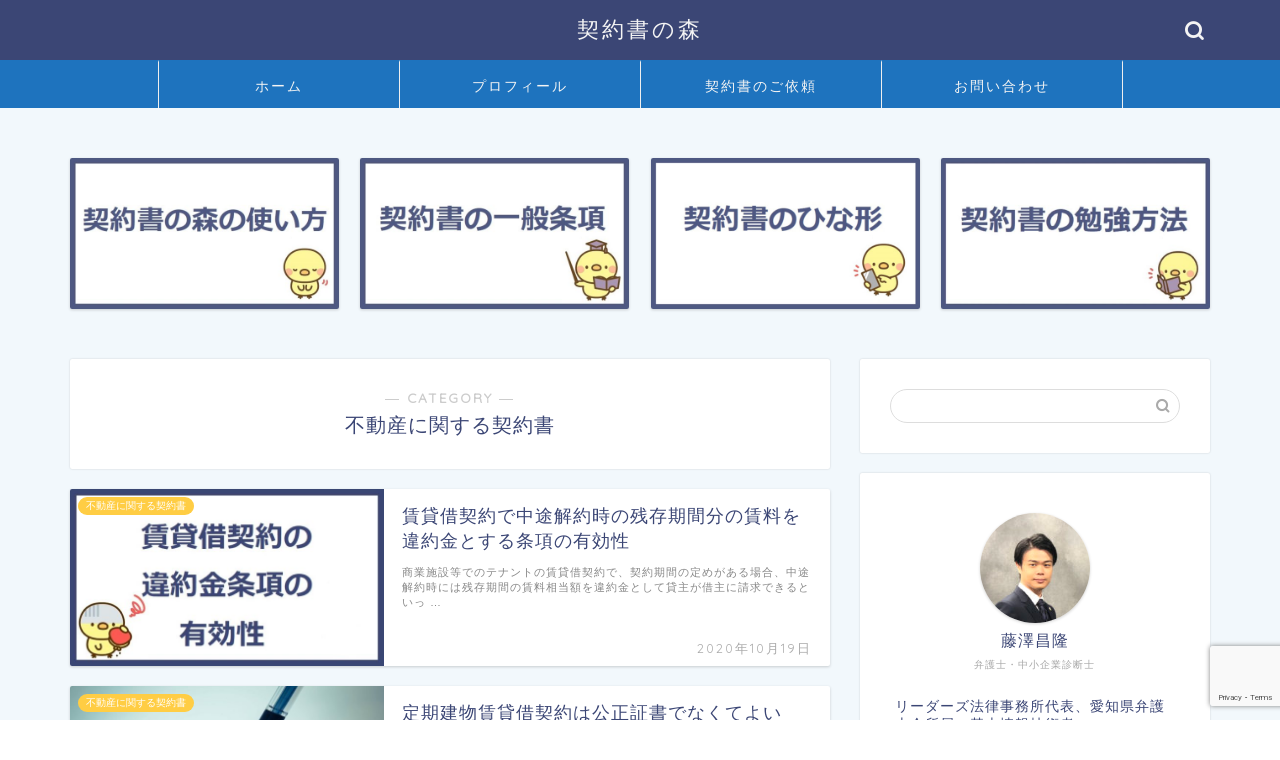

--- FILE ---
content_type: text/html; charset=utf-8
request_url: https://www.google.com/recaptcha/api2/anchor?ar=1&k=6LcDC40aAAAAAGm2T_EYauS5av-hhgruPSxslnKu&co=aHR0cHM6Ly9rZWl5YWt1c3lvcmV2aWV3LmNvbTo0NDM.&hl=en&v=PoyoqOPhxBO7pBk68S4YbpHZ&size=invisible&anchor-ms=20000&execute-ms=30000&cb=5nm5c7rd5epi
body_size: 48759
content:
<!DOCTYPE HTML><html dir="ltr" lang="en"><head><meta http-equiv="Content-Type" content="text/html; charset=UTF-8">
<meta http-equiv="X-UA-Compatible" content="IE=edge">
<title>reCAPTCHA</title>
<style type="text/css">
/* cyrillic-ext */
@font-face {
  font-family: 'Roboto';
  font-style: normal;
  font-weight: 400;
  font-stretch: 100%;
  src: url(//fonts.gstatic.com/s/roboto/v48/KFO7CnqEu92Fr1ME7kSn66aGLdTylUAMa3GUBHMdazTgWw.woff2) format('woff2');
  unicode-range: U+0460-052F, U+1C80-1C8A, U+20B4, U+2DE0-2DFF, U+A640-A69F, U+FE2E-FE2F;
}
/* cyrillic */
@font-face {
  font-family: 'Roboto';
  font-style: normal;
  font-weight: 400;
  font-stretch: 100%;
  src: url(//fonts.gstatic.com/s/roboto/v48/KFO7CnqEu92Fr1ME7kSn66aGLdTylUAMa3iUBHMdazTgWw.woff2) format('woff2');
  unicode-range: U+0301, U+0400-045F, U+0490-0491, U+04B0-04B1, U+2116;
}
/* greek-ext */
@font-face {
  font-family: 'Roboto';
  font-style: normal;
  font-weight: 400;
  font-stretch: 100%;
  src: url(//fonts.gstatic.com/s/roboto/v48/KFO7CnqEu92Fr1ME7kSn66aGLdTylUAMa3CUBHMdazTgWw.woff2) format('woff2');
  unicode-range: U+1F00-1FFF;
}
/* greek */
@font-face {
  font-family: 'Roboto';
  font-style: normal;
  font-weight: 400;
  font-stretch: 100%;
  src: url(//fonts.gstatic.com/s/roboto/v48/KFO7CnqEu92Fr1ME7kSn66aGLdTylUAMa3-UBHMdazTgWw.woff2) format('woff2');
  unicode-range: U+0370-0377, U+037A-037F, U+0384-038A, U+038C, U+038E-03A1, U+03A3-03FF;
}
/* math */
@font-face {
  font-family: 'Roboto';
  font-style: normal;
  font-weight: 400;
  font-stretch: 100%;
  src: url(//fonts.gstatic.com/s/roboto/v48/KFO7CnqEu92Fr1ME7kSn66aGLdTylUAMawCUBHMdazTgWw.woff2) format('woff2');
  unicode-range: U+0302-0303, U+0305, U+0307-0308, U+0310, U+0312, U+0315, U+031A, U+0326-0327, U+032C, U+032F-0330, U+0332-0333, U+0338, U+033A, U+0346, U+034D, U+0391-03A1, U+03A3-03A9, U+03B1-03C9, U+03D1, U+03D5-03D6, U+03F0-03F1, U+03F4-03F5, U+2016-2017, U+2034-2038, U+203C, U+2040, U+2043, U+2047, U+2050, U+2057, U+205F, U+2070-2071, U+2074-208E, U+2090-209C, U+20D0-20DC, U+20E1, U+20E5-20EF, U+2100-2112, U+2114-2115, U+2117-2121, U+2123-214F, U+2190, U+2192, U+2194-21AE, U+21B0-21E5, U+21F1-21F2, U+21F4-2211, U+2213-2214, U+2216-22FF, U+2308-230B, U+2310, U+2319, U+231C-2321, U+2336-237A, U+237C, U+2395, U+239B-23B7, U+23D0, U+23DC-23E1, U+2474-2475, U+25AF, U+25B3, U+25B7, U+25BD, U+25C1, U+25CA, U+25CC, U+25FB, U+266D-266F, U+27C0-27FF, U+2900-2AFF, U+2B0E-2B11, U+2B30-2B4C, U+2BFE, U+3030, U+FF5B, U+FF5D, U+1D400-1D7FF, U+1EE00-1EEFF;
}
/* symbols */
@font-face {
  font-family: 'Roboto';
  font-style: normal;
  font-weight: 400;
  font-stretch: 100%;
  src: url(//fonts.gstatic.com/s/roboto/v48/KFO7CnqEu92Fr1ME7kSn66aGLdTylUAMaxKUBHMdazTgWw.woff2) format('woff2');
  unicode-range: U+0001-000C, U+000E-001F, U+007F-009F, U+20DD-20E0, U+20E2-20E4, U+2150-218F, U+2190, U+2192, U+2194-2199, U+21AF, U+21E6-21F0, U+21F3, U+2218-2219, U+2299, U+22C4-22C6, U+2300-243F, U+2440-244A, U+2460-24FF, U+25A0-27BF, U+2800-28FF, U+2921-2922, U+2981, U+29BF, U+29EB, U+2B00-2BFF, U+4DC0-4DFF, U+FFF9-FFFB, U+10140-1018E, U+10190-1019C, U+101A0, U+101D0-101FD, U+102E0-102FB, U+10E60-10E7E, U+1D2C0-1D2D3, U+1D2E0-1D37F, U+1F000-1F0FF, U+1F100-1F1AD, U+1F1E6-1F1FF, U+1F30D-1F30F, U+1F315, U+1F31C, U+1F31E, U+1F320-1F32C, U+1F336, U+1F378, U+1F37D, U+1F382, U+1F393-1F39F, U+1F3A7-1F3A8, U+1F3AC-1F3AF, U+1F3C2, U+1F3C4-1F3C6, U+1F3CA-1F3CE, U+1F3D4-1F3E0, U+1F3ED, U+1F3F1-1F3F3, U+1F3F5-1F3F7, U+1F408, U+1F415, U+1F41F, U+1F426, U+1F43F, U+1F441-1F442, U+1F444, U+1F446-1F449, U+1F44C-1F44E, U+1F453, U+1F46A, U+1F47D, U+1F4A3, U+1F4B0, U+1F4B3, U+1F4B9, U+1F4BB, U+1F4BF, U+1F4C8-1F4CB, U+1F4D6, U+1F4DA, U+1F4DF, U+1F4E3-1F4E6, U+1F4EA-1F4ED, U+1F4F7, U+1F4F9-1F4FB, U+1F4FD-1F4FE, U+1F503, U+1F507-1F50B, U+1F50D, U+1F512-1F513, U+1F53E-1F54A, U+1F54F-1F5FA, U+1F610, U+1F650-1F67F, U+1F687, U+1F68D, U+1F691, U+1F694, U+1F698, U+1F6AD, U+1F6B2, U+1F6B9-1F6BA, U+1F6BC, U+1F6C6-1F6CF, U+1F6D3-1F6D7, U+1F6E0-1F6EA, U+1F6F0-1F6F3, U+1F6F7-1F6FC, U+1F700-1F7FF, U+1F800-1F80B, U+1F810-1F847, U+1F850-1F859, U+1F860-1F887, U+1F890-1F8AD, U+1F8B0-1F8BB, U+1F8C0-1F8C1, U+1F900-1F90B, U+1F93B, U+1F946, U+1F984, U+1F996, U+1F9E9, U+1FA00-1FA6F, U+1FA70-1FA7C, U+1FA80-1FA89, U+1FA8F-1FAC6, U+1FACE-1FADC, U+1FADF-1FAE9, U+1FAF0-1FAF8, U+1FB00-1FBFF;
}
/* vietnamese */
@font-face {
  font-family: 'Roboto';
  font-style: normal;
  font-weight: 400;
  font-stretch: 100%;
  src: url(//fonts.gstatic.com/s/roboto/v48/KFO7CnqEu92Fr1ME7kSn66aGLdTylUAMa3OUBHMdazTgWw.woff2) format('woff2');
  unicode-range: U+0102-0103, U+0110-0111, U+0128-0129, U+0168-0169, U+01A0-01A1, U+01AF-01B0, U+0300-0301, U+0303-0304, U+0308-0309, U+0323, U+0329, U+1EA0-1EF9, U+20AB;
}
/* latin-ext */
@font-face {
  font-family: 'Roboto';
  font-style: normal;
  font-weight: 400;
  font-stretch: 100%;
  src: url(//fonts.gstatic.com/s/roboto/v48/KFO7CnqEu92Fr1ME7kSn66aGLdTylUAMa3KUBHMdazTgWw.woff2) format('woff2');
  unicode-range: U+0100-02BA, U+02BD-02C5, U+02C7-02CC, U+02CE-02D7, U+02DD-02FF, U+0304, U+0308, U+0329, U+1D00-1DBF, U+1E00-1E9F, U+1EF2-1EFF, U+2020, U+20A0-20AB, U+20AD-20C0, U+2113, U+2C60-2C7F, U+A720-A7FF;
}
/* latin */
@font-face {
  font-family: 'Roboto';
  font-style: normal;
  font-weight: 400;
  font-stretch: 100%;
  src: url(//fonts.gstatic.com/s/roboto/v48/KFO7CnqEu92Fr1ME7kSn66aGLdTylUAMa3yUBHMdazQ.woff2) format('woff2');
  unicode-range: U+0000-00FF, U+0131, U+0152-0153, U+02BB-02BC, U+02C6, U+02DA, U+02DC, U+0304, U+0308, U+0329, U+2000-206F, U+20AC, U+2122, U+2191, U+2193, U+2212, U+2215, U+FEFF, U+FFFD;
}
/* cyrillic-ext */
@font-face {
  font-family: 'Roboto';
  font-style: normal;
  font-weight: 500;
  font-stretch: 100%;
  src: url(//fonts.gstatic.com/s/roboto/v48/KFO7CnqEu92Fr1ME7kSn66aGLdTylUAMa3GUBHMdazTgWw.woff2) format('woff2');
  unicode-range: U+0460-052F, U+1C80-1C8A, U+20B4, U+2DE0-2DFF, U+A640-A69F, U+FE2E-FE2F;
}
/* cyrillic */
@font-face {
  font-family: 'Roboto';
  font-style: normal;
  font-weight: 500;
  font-stretch: 100%;
  src: url(//fonts.gstatic.com/s/roboto/v48/KFO7CnqEu92Fr1ME7kSn66aGLdTylUAMa3iUBHMdazTgWw.woff2) format('woff2');
  unicode-range: U+0301, U+0400-045F, U+0490-0491, U+04B0-04B1, U+2116;
}
/* greek-ext */
@font-face {
  font-family: 'Roboto';
  font-style: normal;
  font-weight: 500;
  font-stretch: 100%;
  src: url(//fonts.gstatic.com/s/roboto/v48/KFO7CnqEu92Fr1ME7kSn66aGLdTylUAMa3CUBHMdazTgWw.woff2) format('woff2');
  unicode-range: U+1F00-1FFF;
}
/* greek */
@font-face {
  font-family: 'Roboto';
  font-style: normal;
  font-weight: 500;
  font-stretch: 100%;
  src: url(//fonts.gstatic.com/s/roboto/v48/KFO7CnqEu92Fr1ME7kSn66aGLdTylUAMa3-UBHMdazTgWw.woff2) format('woff2');
  unicode-range: U+0370-0377, U+037A-037F, U+0384-038A, U+038C, U+038E-03A1, U+03A3-03FF;
}
/* math */
@font-face {
  font-family: 'Roboto';
  font-style: normal;
  font-weight: 500;
  font-stretch: 100%;
  src: url(//fonts.gstatic.com/s/roboto/v48/KFO7CnqEu92Fr1ME7kSn66aGLdTylUAMawCUBHMdazTgWw.woff2) format('woff2');
  unicode-range: U+0302-0303, U+0305, U+0307-0308, U+0310, U+0312, U+0315, U+031A, U+0326-0327, U+032C, U+032F-0330, U+0332-0333, U+0338, U+033A, U+0346, U+034D, U+0391-03A1, U+03A3-03A9, U+03B1-03C9, U+03D1, U+03D5-03D6, U+03F0-03F1, U+03F4-03F5, U+2016-2017, U+2034-2038, U+203C, U+2040, U+2043, U+2047, U+2050, U+2057, U+205F, U+2070-2071, U+2074-208E, U+2090-209C, U+20D0-20DC, U+20E1, U+20E5-20EF, U+2100-2112, U+2114-2115, U+2117-2121, U+2123-214F, U+2190, U+2192, U+2194-21AE, U+21B0-21E5, U+21F1-21F2, U+21F4-2211, U+2213-2214, U+2216-22FF, U+2308-230B, U+2310, U+2319, U+231C-2321, U+2336-237A, U+237C, U+2395, U+239B-23B7, U+23D0, U+23DC-23E1, U+2474-2475, U+25AF, U+25B3, U+25B7, U+25BD, U+25C1, U+25CA, U+25CC, U+25FB, U+266D-266F, U+27C0-27FF, U+2900-2AFF, U+2B0E-2B11, U+2B30-2B4C, U+2BFE, U+3030, U+FF5B, U+FF5D, U+1D400-1D7FF, U+1EE00-1EEFF;
}
/* symbols */
@font-face {
  font-family: 'Roboto';
  font-style: normal;
  font-weight: 500;
  font-stretch: 100%;
  src: url(//fonts.gstatic.com/s/roboto/v48/KFO7CnqEu92Fr1ME7kSn66aGLdTylUAMaxKUBHMdazTgWw.woff2) format('woff2');
  unicode-range: U+0001-000C, U+000E-001F, U+007F-009F, U+20DD-20E0, U+20E2-20E4, U+2150-218F, U+2190, U+2192, U+2194-2199, U+21AF, U+21E6-21F0, U+21F3, U+2218-2219, U+2299, U+22C4-22C6, U+2300-243F, U+2440-244A, U+2460-24FF, U+25A0-27BF, U+2800-28FF, U+2921-2922, U+2981, U+29BF, U+29EB, U+2B00-2BFF, U+4DC0-4DFF, U+FFF9-FFFB, U+10140-1018E, U+10190-1019C, U+101A0, U+101D0-101FD, U+102E0-102FB, U+10E60-10E7E, U+1D2C0-1D2D3, U+1D2E0-1D37F, U+1F000-1F0FF, U+1F100-1F1AD, U+1F1E6-1F1FF, U+1F30D-1F30F, U+1F315, U+1F31C, U+1F31E, U+1F320-1F32C, U+1F336, U+1F378, U+1F37D, U+1F382, U+1F393-1F39F, U+1F3A7-1F3A8, U+1F3AC-1F3AF, U+1F3C2, U+1F3C4-1F3C6, U+1F3CA-1F3CE, U+1F3D4-1F3E0, U+1F3ED, U+1F3F1-1F3F3, U+1F3F5-1F3F7, U+1F408, U+1F415, U+1F41F, U+1F426, U+1F43F, U+1F441-1F442, U+1F444, U+1F446-1F449, U+1F44C-1F44E, U+1F453, U+1F46A, U+1F47D, U+1F4A3, U+1F4B0, U+1F4B3, U+1F4B9, U+1F4BB, U+1F4BF, U+1F4C8-1F4CB, U+1F4D6, U+1F4DA, U+1F4DF, U+1F4E3-1F4E6, U+1F4EA-1F4ED, U+1F4F7, U+1F4F9-1F4FB, U+1F4FD-1F4FE, U+1F503, U+1F507-1F50B, U+1F50D, U+1F512-1F513, U+1F53E-1F54A, U+1F54F-1F5FA, U+1F610, U+1F650-1F67F, U+1F687, U+1F68D, U+1F691, U+1F694, U+1F698, U+1F6AD, U+1F6B2, U+1F6B9-1F6BA, U+1F6BC, U+1F6C6-1F6CF, U+1F6D3-1F6D7, U+1F6E0-1F6EA, U+1F6F0-1F6F3, U+1F6F7-1F6FC, U+1F700-1F7FF, U+1F800-1F80B, U+1F810-1F847, U+1F850-1F859, U+1F860-1F887, U+1F890-1F8AD, U+1F8B0-1F8BB, U+1F8C0-1F8C1, U+1F900-1F90B, U+1F93B, U+1F946, U+1F984, U+1F996, U+1F9E9, U+1FA00-1FA6F, U+1FA70-1FA7C, U+1FA80-1FA89, U+1FA8F-1FAC6, U+1FACE-1FADC, U+1FADF-1FAE9, U+1FAF0-1FAF8, U+1FB00-1FBFF;
}
/* vietnamese */
@font-face {
  font-family: 'Roboto';
  font-style: normal;
  font-weight: 500;
  font-stretch: 100%;
  src: url(//fonts.gstatic.com/s/roboto/v48/KFO7CnqEu92Fr1ME7kSn66aGLdTylUAMa3OUBHMdazTgWw.woff2) format('woff2');
  unicode-range: U+0102-0103, U+0110-0111, U+0128-0129, U+0168-0169, U+01A0-01A1, U+01AF-01B0, U+0300-0301, U+0303-0304, U+0308-0309, U+0323, U+0329, U+1EA0-1EF9, U+20AB;
}
/* latin-ext */
@font-face {
  font-family: 'Roboto';
  font-style: normal;
  font-weight: 500;
  font-stretch: 100%;
  src: url(//fonts.gstatic.com/s/roboto/v48/KFO7CnqEu92Fr1ME7kSn66aGLdTylUAMa3KUBHMdazTgWw.woff2) format('woff2');
  unicode-range: U+0100-02BA, U+02BD-02C5, U+02C7-02CC, U+02CE-02D7, U+02DD-02FF, U+0304, U+0308, U+0329, U+1D00-1DBF, U+1E00-1E9F, U+1EF2-1EFF, U+2020, U+20A0-20AB, U+20AD-20C0, U+2113, U+2C60-2C7F, U+A720-A7FF;
}
/* latin */
@font-face {
  font-family: 'Roboto';
  font-style: normal;
  font-weight: 500;
  font-stretch: 100%;
  src: url(//fonts.gstatic.com/s/roboto/v48/KFO7CnqEu92Fr1ME7kSn66aGLdTylUAMa3yUBHMdazQ.woff2) format('woff2');
  unicode-range: U+0000-00FF, U+0131, U+0152-0153, U+02BB-02BC, U+02C6, U+02DA, U+02DC, U+0304, U+0308, U+0329, U+2000-206F, U+20AC, U+2122, U+2191, U+2193, U+2212, U+2215, U+FEFF, U+FFFD;
}
/* cyrillic-ext */
@font-face {
  font-family: 'Roboto';
  font-style: normal;
  font-weight: 900;
  font-stretch: 100%;
  src: url(//fonts.gstatic.com/s/roboto/v48/KFO7CnqEu92Fr1ME7kSn66aGLdTylUAMa3GUBHMdazTgWw.woff2) format('woff2');
  unicode-range: U+0460-052F, U+1C80-1C8A, U+20B4, U+2DE0-2DFF, U+A640-A69F, U+FE2E-FE2F;
}
/* cyrillic */
@font-face {
  font-family: 'Roboto';
  font-style: normal;
  font-weight: 900;
  font-stretch: 100%;
  src: url(//fonts.gstatic.com/s/roboto/v48/KFO7CnqEu92Fr1ME7kSn66aGLdTylUAMa3iUBHMdazTgWw.woff2) format('woff2');
  unicode-range: U+0301, U+0400-045F, U+0490-0491, U+04B0-04B1, U+2116;
}
/* greek-ext */
@font-face {
  font-family: 'Roboto';
  font-style: normal;
  font-weight: 900;
  font-stretch: 100%;
  src: url(//fonts.gstatic.com/s/roboto/v48/KFO7CnqEu92Fr1ME7kSn66aGLdTylUAMa3CUBHMdazTgWw.woff2) format('woff2');
  unicode-range: U+1F00-1FFF;
}
/* greek */
@font-face {
  font-family: 'Roboto';
  font-style: normal;
  font-weight: 900;
  font-stretch: 100%;
  src: url(//fonts.gstatic.com/s/roboto/v48/KFO7CnqEu92Fr1ME7kSn66aGLdTylUAMa3-UBHMdazTgWw.woff2) format('woff2');
  unicode-range: U+0370-0377, U+037A-037F, U+0384-038A, U+038C, U+038E-03A1, U+03A3-03FF;
}
/* math */
@font-face {
  font-family: 'Roboto';
  font-style: normal;
  font-weight: 900;
  font-stretch: 100%;
  src: url(//fonts.gstatic.com/s/roboto/v48/KFO7CnqEu92Fr1ME7kSn66aGLdTylUAMawCUBHMdazTgWw.woff2) format('woff2');
  unicode-range: U+0302-0303, U+0305, U+0307-0308, U+0310, U+0312, U+0315, U+031A, U+0326-0327, U+032C, U+032F-0330, U+0332-0333, U+0338, U+033A, U+0346, U+034D, U+0391-03A1, U+03A3-03A9, U+03B1-03C9, U+03D1, U+03D5-03D6, U+03F0-03F1, U+03F4-03F5, U+2016-2017, U+2034-2038, U+203C, U+2040, U+2043, U+2047, U+2050, U+2057, U+205F, U+2070-2071, U+2074-208E, U+2090-209C, U+20D0-20DC, U+20E1, U+20E5-20EF, U+2100-2112, U+2114-2115, U+2117-2121, U+2123-214F, U+2190, U+2192, U+2194-21AE, U+21B0-21E5, U+21F1-21F2, U+21F4-2211, U+2213-2214, U+2216-22FF, U+2308-230B, U+2310, U+2319, U+231C-2321, U+2336-237A, U+237C, U+2395, U+239B-23B7, U+23D0, U+23DC-23E1, U+2474-2475, U+25AF, U+25B3, U+25B7, U+25BD, U+25C1, U+25CA, U+25CC, U+25FB, U+266D-266F, U+27C0-27FF, U+2900-2AFF, U+2B0E-2B11, U+2B30-2B4C, U+2BFE, U+3030, U+FF5B, U+FF5D, U+1D400-1D7FF, U+1EE00-1EEFF;
}
/* symbols */
@font-face {
  font-family: 'Roboto';
  font-style: normal;
  font-weight: 900;
  font-stretch: 100%;
  src: url(//fonts.gstatic.com/s/roboto/v48/KFO7CnqEu92Fr1ME7kSn66aGLdTylUAMaxKUBHMdazTgWw.woff2) format('woff2');
  unicode-range: U+0001-000C, U+000E-001F, U+007F-009F, U+20DD-20E0, U+20E2-20E4, U+2150-218F, U+2190, U+2192, U+2194-2199, U+21AF, U+21E6-21F0, U+21F3, U+2218-2219, U+2299, U+22C4-22C6, U+2300-243F, U+2440-244A, U+2460-24FF, U+25A0-27BF, U+2800-28FF, U+2921-2922, U+2981, U+29BF, U+29EB, U+2B00-2BFF, U+4DC0-4DFF, U+FFF9-FFFB, U+10140-1018E, U+10190-1019C, U+101A0, U+101D0-101FD, U+102E0-102FB, U+10E60-10E7E, U+1D2C0-1D2D3, U+1D2E0-1D37F, U+1F000-1F0FF, U+1F100-1F1AD, U+1F1E6-1F1FF, U+1F30D-1F30F, U+1F315, U+1F31C, U+1F31E, U+1F320-1F32C, U+1F336, U+1F378, U+1F37D, U+1F382, U+1F393-1F39F, U+1F3A7-1F3A8, U+1F3AC-1F3AF, U+1F3C2, U+1F3C4-1F3C6, U+1F3CA-1F3CE, U+1F3D4-1F3E0, U+1F3ED, U+1F3F1-1F3F3, U+1F3F5-1F3F7, U+1F408, U+1F415, U+1F41F, U+1F426, U+1F43F, U+1F441-1F442, U+1F444, U+1F446-1F449, U+1F44C-1F44E, U+1F453, U+1F46A, U+1F47D, U+1F4A3, U+1F4B0, U+1F4B3, U+1F4B9, U+1F4BB, U+1F4BF, U+1F4C8-1F4CB, U+1F4D6, U+1F4DA, U+1F4DF, U+1F4E3-1F4E6, U+1F4EA-1F4ED, U+1F4F7, U+1F4F9-1F4FB, U+1F4FD-1F4FE, U+1F503, U+1F507-1F50B, U+1F50D, U+1F512-1F513, U+1F53E-1F54A, U+1F54F-1F5FA, U+1F610, U+1F650-1F67F, U+1F687, U+1F68D, U+1F691, U+1F694, U+1F698, U+1F6AD, U+1F6B2, U+1F6B9-1F6BA, U+1F6BC, U+1F6C6-1F6CF, U+1F6D3-1F6D7, U+1F6E0-1F6EA, U+1F6F0-1F6F3, U+1F6F7-1F6FC, U+1F700-1F7FF, U+1F800-1F80B, U+1F810-1F847, U+1F850-1F859, U+1F860-1F887, U+1F890-1F8AD, U+1F8B0-1F8BB, U+1F8C0-1F8C1, U+1F900-1F90B, U+1F93B, U+1F946, U+1F984, U+1F996, U+1F9E9, U+1FA00-1FA6F, U+1FA70-1FA7C, U+1FA80-1FA89, U+1FA8F-1FAC6, U+1FACE-1FADC, U+1FADF-1FAE9, U+1FAF0-1FAF8, U+1FB00-1FBFF;
}
/* vietnamese */
@font-face {
  font-family: 'Roboto';
  font-style: normal;
  font-weight: 900;
  font-stretch: 100%;
  src: url(//fonts.gstatic.com/s/roboto/v48/KFO7CnqEu92Fr1ME7kSn66aGLdTylUAMa3OUBHMdazTgWw.woff2) format('woff2');
  unicode-range: U+0102-0103, U+0110-0111, U+0128-0129, U+0168-0169, U+01A0-01A1, U+01AF-01B0, U+0300-0301, U+0303-0304, U+0308-0309, U+0323, U+0329, U+1EA0-1EF9, U+20AB;
}
/* latin-ext */
@font-face {
  font-family: 'Roboto';
  font-style: normal;
  font-weight: 900;
  font-stretch: 100%;
  src: url(//fonts.gstatic.com/s/roboto/v48/KFO7CnqEu92Fr1ME7kSn66aGLdTylUAMa3KUBHMdazTgWw.woff2) format('woff2');
  unicode-range: U+0100-02BA, U+02BD-02C5, U+02C7-02CC, U+02CE-02D7, U+02DD-02FF, U+0304, U+0308, U+0329, U+1D00-1DBF, U+1E00-1E9F, U+1EF2-1EFF, U+2020, U+20A0-20AB, U+20AD-20C0, U+2113, U+2C60-2C7F, U+A720-A7FF;
}
/* latin */
@font-face {
  font-family: 'Roboto';
  font-style: normal;
  font-weight: 900;
  font-stretch: 100%;
  src: url(//fonts.gstatic.com/s/roboto/v48/KFO7CnqEu92Fr1ME7kSn66aGLdTylUAMa3yUBHMdazQ.woff2) format('woff2');
  unicode-range: U+0000-00FF, U+0131, U+0152-0153, U+02BB-02BC, U+02C6, U+02DA, U+02DC, U+0304, U+0308, U+0329, U+2000-206F, U+20AC, U+2122, U+2191, U+2193, U+2212, U+2215, U+FEFF, U+FFFD;
}

</style>
<link rel="stylesheet" type="text/css" href="https://www.gstatic.com/recaptcha/releases/PoyoqOPhxBO7pBk68S4YbpHZ/styles__ltr.css">
<script nonce="eRdWbH_ngxT0aDitWrS-4Q" type="text/javascript">window['__recaptcha_api'] = 'https://www.google.com/recaptcha/api2/';</script>
<script type="text/javascript" src="https://www.gstatic.com/recaptcha/releases/PoyoqOPhxBO7pBk68S4YbpHZ/recaptcha__en.js" nonce="eRdWbH_ngxT0aDitWrS-4Q">
      
    </script></head>
<body><div id="rc-anchor-alert" class="rc-anchor-alert"></div>
<input type="hidden" id="recaptcha-token" value="[base64]">
<script type="text/javascript" nonce="eRdWbH_ngxT0aDitWrS-4Q">
      recaptcha.anchor.Main.init("[\x22ainput\x22,[\x22bgdata\x22,\x22\x22,\[base64]/[base64]/[base64]/[base64]/cjw8ejpyPj4+eil9Y2F0Y2gobCl7dGhyb3cgbDt9fSxIPWZ1bmN0aW9uKHcsdCx6KXtpZih3PT0xOTR8fHc9PTIwOCl0LnZbd10/dC52W3ddLmNvbmNhdCh6KTp0LnZbd109b2Yoeix0KTtlbHNle2lmKHQuYkImJnchPTMxNylyZXR1cm47dz09NjZ8fHc9PTEyMnx8dz09NDcwfHx3PT00NHx8dz09NDE2fHx3PT0zOTd8fHc9PTQyMXx8dz09Njh8fHc9PTcwfHx3PT0xODQ/[base64]/[base64]/[base64]/bmV3IGRbVl0oSlswXSk6cD09Mj9uZXcgZFtWXShKWzBdLEpbMV0pOnA9PTM/bmV3IGRbVl0oSlswXSxKWzFdLEpbMl0pOnA9PTQ/[base64]/[base64]/[base64]/[base64]\x22,\[base64]\\u003d\\u003d\x22,\x22TxNPNcKLwqDDqGgQXnA/wpAsOmbDokvCnClsacO6w7Mzw7nCuH3DkHDCpzXDsWDCjCfDisK9ScKcWjAAw4A2Myhpw4Mrw74BNsK1LgERR0U1Jg8Xwr7CtnrDjwrCv8OMw6EvwoYMw6zDisK4w71sRMO1woHDu8OECg7CnmbDh8K1wqA8wpAOw4Q/M3TCtWBfw50OfxbCmMOpEsOMSHnCukcYIMOawqkrdW8IHcODw4bCoSUvwobDs8KWw4vDjMOGNxtWWsK4wrzCssO5ZD/Cg8Osw7nChCfCmcOYwqHCtsKIwqJVPjrCrMKGUcODaiLCq8K0wqPClj8KwonDl1wrwoDCswwPwr/CoMKlwp9Mw6QVwp/DicKdSsOewrfDqidtw6sqwr9Cw6jDqcKtw68Hw7JjNcOKJCzDsWXDosOow7YBw7gQw684w4ofexZFA8KNCMKbwpUNGl7DpxHDmcOVQ0IfEsK+PmZmw4siw6vDicOqw6jCqcK0BMKyXsOKX3vDvcK2J8KQw6LCncOSCMO1wqXCl2vDqW/DrTrDkCo5GMKIB8O1cgfDgcKLAlwbw4zCsD7Cjmkowr/DvMKcw6wgwq3CuMOyA8KKNMKUOMOGwrMbAT7CqUBXYg7CncOGahEgP8KDwos2wqMlQcOew5pXw71ywpJTVcO3AcK8w7NWRTZuw6FHwoHCucOIS8OjZTrCtMOUw5dEw7/DjcKPf8Otw5PDq8OMwrQ+w77CkMOFBEXDpWwzwqPDgsOtZ2JbY8OYC33DocKewqhzw4HDjMOTwposwqTDtH5ow7FgwoM/[base64]/w5d4wpXCnHdKwrrDgFU4JMOUbsOdTMOKWlfCiH/Dpythwr/DuR/Ct3UyFVfDgcK2OcO4cS/DrEVqKcKVwq9WMgnClixLw5pBw6DCncO5wp9TXWzCqx/[base64]/[base64]/DqMKaw6YPMkrChxjCtSs4F8ORcnNnw57CkFrCvcOFEEPDlFNTw55Nw7bCucKqwq7Dp8O9ahTCmmfCk8Ofw5/[base64]/LRzDsWDCi8OjJQDDghdmA08iwr7Cn2zDqAzDgQM7b0/DjRvCsnlgfhoWw6zDj8O0R1/Dtx50J1ZaQ8OUwpvDm0pJw7YBw44Cw6wPwpfCqcKsGg7DqsKwwpErwpbCv3s8w4tnLEwiZmDCn0fConE7w714cMOPIFcCw6/CrcOyw5DCvhtcWcOSw6lSEVZtwrjDp8K2w7LDg8Kdw7bCg8OdwoLDmcOEQzBnwrPClyZiIQXDuMOXA8Ojw5zCiMOdw6VJw6nCk8KzwrvCo8OJAXvDnHN/w4zDtibCrV7DqMO1w7wQa8KUacKEbnTDngwNw6HCtMO7wphfwrvDlMK2wrDDvFBUCcKRwr/CmcKQw65kR8OAbGjDmcK7IX/DncKua8OlUl1EB2VCw4tjaU5DEcOBZMKhwqXDssKtw65WRMKVXMKtMwFSLcKpw4HDhl3ClXXDqXbCol4xH8KsUsOJw4dFw7UCwr1PJhHDhMKmLDfCnsKyfMKnwp5Hw4RuWsKXw4PCqMKNwr/DnCfCksOQw4TCnMOrL0vCjis/eMKSw4rDksKfw4MoKywifD7CpwE9wobCs198w5XCisOiwqHDoMOgwpvChhTDmsO4wqPDl3fChgPDksKBEVFcwrE7Ek/[base64]/[base64]/[base64]/CplLCpjF2wovCosKZw7TCqAk0woljw6hMSsOCwqLCr8OxwpnCvcKRREMewqXChMKdWwzDpsOGw6Qmw6bDisK6w4FtV1TDrsKjFiPChsOTwpRUdzZRw51uHMODw5/[base64]/UnEBw7JXZ8O3wq84w5zCtnE6UUDDs8OrwrzDoMOlFQ7DmcOYwr8bw6Itw4pBZMOwKVoBecO6RMOzNsKBAUnClS8fwpTDr1UPw4pPwps+w6XCnGgcNMOlwrjDuEkcw73Cu1nDl8KeNmvDlcOJJllXUXIjKcK/[base64]/CrA/CpcOuw7Inwp4Aw6nDsRMZPcKEw7fDkTokFcOZc8KSJhDCm8KdSSnCl8Kbw4YdwrwmMDHChMOFwq0BRcODwqU7IcOvQ8O1PsOGOS5Qw78jwoVYw7nDsmHDkT/[base64]/[base64]/[base64]/CvU0UwoEyIxvDmMKewq11w6vCg8O3Y0M4wqnDrMKbwq52A8OQw492woTDiMOTwqwmw7RZw7LCgcOCUSTDjAPClcOBYkBywphKJjXDucK3KcK8w5Z6w41gw5zDkcKTwohBwqnCusKcw7fCpGVDZ1HCqMK/wrPDlWphw6FMwqDCm3snwrTCo3bDmsKjw7R9w7TCqcOowqEQI8OmHcOYw5PDhMK/wq5DbVIMw7Bjw6PClwTCiwcKXhoJOm7CqcKSasK9wqtRDMOLBcKGRW95UcOGcwAJwpNKw6MyW8KORMO4wqPChXvChA0FKcOmwrLDjThcXMKiKsOcbWA2w5PDpcOCGGPCpMKew6gQASvDmcKQw4BUdcKMTgrDnXh/wpc2wrPDssOdGcOTwpHCp8KdwpPCl15Uw67CvMKYGWvDh8Ogw79WL8KeMBcwP8KOfMOEw4bCsUwQO8OWQsOdw6/CvhHCrMO8csOLIinCs8KKHsKGw4A5cT8VMMKYEcOhw5TCgcKXwohrdMKLd8Ohw6xIw4bDqcKEBAjDoTQ/w5hnAi9qw57Dm33CpMOhegFzwoNYSQvDmcOUw7/CncOLwofDhMK7wpTDj3VPw6fClS7CpMKCwrkweSPDpsO+wpzCo8KfwpxEwqTDqhQzfW3DmRnCgmogSlDDvz0mw5bChVE5QsOGKURnQMKSwr/DlsOIw4bDgmERHMK0B8OpYMO/woIBdsKWPMKSwozDrm/Cj8O8woQJwpnChgEgC3vCqcOCwod/[base64]/DlUzCkcOVw6bDhzLDjUrDjMOsFcKbw5xlShN2wokTFkYZw5TChcKww4XDk8Kaw4DDpsKEwqVhVsO3w5jDlsO4w7M4VnfDlmJoLVwmw5gfw4tYwqPCkWzDoGk9NA/Dp8OlW1HCkAfDpcKqDDXDjsKSw6fCicK4OFpeLSEvBsK/w51QDx3ChWRMw4bDh2F0w7o1w57DgMOAJMO1w6XDosKtJFXDlcOkCcK8wpBIwofDs8KCME3DpXtBw5/DpRtebsKZUBoxw6bCm8Krw6LDqMKsX1HDoht4MsOZAMOpWcOcw7E/WR3DscKPw6PDh8K8w4bCpsKPw7VcCsOmwo3CgsOvcDDDpsOXVcOOwrFLwpnCkcKkwpJVCcKpTcKpwrQkwozCgsKHX2TDlsOmw7rCp1sGwpInbcKfwpZIV1XDrsKVKEZow6zCtV9nw7DDnnrCl1PDpljCsAFSwq3DocKewr/CqcOEwr8IcMKzfcOxFsK3LWPClsKHKD89wqLDoUE6wowRCzcaMm5Ow7zChMOmwrbDvsKTwoRTw4EZRR0qwppMbhbCicOuw7PDhMKMw5vDrgnDrG8Lw5jCocOyWcOPQArCoQnDgU/CgMOkXhw5F3LCpnDCs8KgwrRwFQRcw6LCngkkdwTCn1XDmFMPDAbDncKBQsOpU05/woltNcK7w7swDH8wR8Oiw5vCq8KJVytTw6rCpcKYPktVdsOmD8O4RyTCinE3wp7Di8KcwrQGOVTDj8KjP8KVFnvCnwPDpcK0YzB/GB7CmcOAwrcywpsHOcKKdMOXwobCh8OQQkJHwphJeMOVVMKvw7/Dvj5rMMK2wrxbGwgxBcOXw5nCom7DjcOVw6jDl8Kww7/[base64]/Dv8KdwpfDjsOeKltuwpsgQgV+ZMOYJz/Cm8O/[base64]/CmsKBwrrDosOKwrfCtxfCqsOrCRLCqX8PJnYawpLDl8OHf8ObBsKhcj3DpsKgwowXAsKfDF1Zb8Oqd8KBRizCvU7DucKew5bCnMOsDsORwqLCtsOpw4DDuwhqw49cw6RNJGg2VDxrwoPDuG/CmFPCpALDmz/Ds2/DvADDm8Orw7EGAmPCmVVDCMKiwpoewq/DtMKwwr40w5wWIsOKZsKzw6dlJsKUwpLCgcKbw5Vpw6Ryw5UcwpZMPsOzwrpkKTPCi3s8w5DDpC7Cr8Odwq02OnXCoRBAwoB4wpshPcODRMO+wqFhw7Zmw6pYwqpWeAjDiBDChT3DgAFyw4PDmcKpXsOEw7HDo8KMwq/DicKVwpnDoMOow7/Dv8KbLm9TKUdzwqDCljFra8KFZMOjKMKGwq4Qwr3DuyRWwoc3wq5IwrpFYU4Lw5gfUnZsCcKbI8OKM2orw4HDk8O1w7LDoDg6WsO1dyTCgMObDcKZcE/CisKDwp0OFMKbVMO/w4IgMMOLNcOiwrIDw7cdw63CjsO2wpXDiAfDq8Kswo5Xe8K1Y8KwXcKxZV/Dt8OiQwpILCkEw4hnwrbDg8OBwqcbw6fCvwN3w7zCt8OWw5XDgsOMwr3DhMKoO8KTScKUWTFjScOfDsOHBsKyw71ywqVXQHwJccK0wosRf8O5wrnDt8Ojw7obJT7CuMOQU8OiwqzDrVTDgTQUw489wrpqw6osKcOSW8KZw7oiHHvDgl/Cnl/Dh8OKVgVgbXUzw4zDrBJoL8OewoYBwqJEwpnDnB7CsMOBJcOcGsKQC8Oxw5EBwrAGen4XMUBZw4EWw78Uw644bDzDucKod8OFw41dwojCpMKgw6PCrEdNwqLCh8K1B8KkwonCgcKuCHvCsGjDhsKgwrHDnMK/[base64]/DqwfCoMKKwpsnw7jCsXl6NEPDgMOacMKPwpVWaGfCoMKgMhdDwp4oCRYGRUcbworDoMOIw5YgwqTCl8OSRsODI8KgKg/Ci8KCPsKHO8K8w5A6dgbCqsOoXsOpf8KuwoYXbyx0w6/Cr1EpT8KPwp3DnsObw4kswq/[base64]/[base64]/[base64]/DvcK9w58GGsKsw7V2wpwzw6/CuFXDiyzCqsK6w5XCtVLCnMOiwrDCpQvCssOqUMK0ExnCnnDCoX3Dt8OACHpFw5HDlcOfw7NMeiZswq7Dt1LDsMKJdTrCkcOEw4jCssKewpPCosKawrIIwonCiWnCuyXCjHDDs8O5NjbCnMKdKMKtV8OECwpyw4DDiB7DlSdewp/CisKnwoYMOMKiGXNTGsKYwoZswpfCiMKKGsKjL0lgwofDjz7DthA1dyDClsOWw41SwoFkw6jChFbCtsO6QcOCwosODcOTCsKCw4XDvUkdNMOOTUfCvCLDqzE/TcOsw7TDkFwsbMOBwoVlAMOnaB3ClsK7OsKYbsOlJCbCpsOJGsOiHyMFZ3LDmsKvL8KAwqBKPHBywpQzBcKFw73DoMKyLsKzwoN1UnvDoWDColNzCMKqJMOdw5DCsn/DqcKOTsO+LVHChsO3BmsvYA7CpC7Cn8Ogw63DmRXDl1s+w6NTZT4BU0FkUcKZwq/CvjPCsTjDuMO6w5gvw5BbwqsoXcKJV8Oxw504CxATQmzCp3EDQ8KJwpRNwrzDsMOhasKQw5jDhMO1w5PDj8OuLMKsw7dLaMO/wpDCgcK/wpXDnMOcw58+JMK7a8O7w6LDi8K0w6tpwo7DuMONR1AMDhYcw45WUGA5w7UCwrMse2rDmMKPw7h1wpN5SyTDmMOwUhTCiSIuw6/CncKtKXLDqDhewrzDvcK4w4PDl8K/wo4MwoJbPUsLIsO3w7vDoh/CimxTbRvDpcOsIsObwrDDjcK2w7XCpsKfw4PCkANawo12L8K3RsO4woLCm2o9woZ+RMKUFMKZw7TCmcONw55tMcKww5IlL8KjLStKw5bDsMOQwovDm1Nla0Q3RcK4w57Cuwhmw7NESMKswpUzSsKrw7jCokRAwp5AwqRxw599wpnCulLDk8KiKl3DuEnDucO9S0/CvsOgOT/CjsOoJGUAwpXCp0nDmsOQScKvSirCosONw4/[base64]/w7NlOG0/[base64]/[base64]/DssOQw4sQal3DksOawoXDkgp7w77CusKhXsKfw6LDqTrDtMOKwqjCscKTwp7DhcO9wo/DqVTCj8OTw7lOOzdXwqHDpMOSw4bCiVYjATLCtVgYQsKiNcOjw5jDicOywpxWwqcTV8Obdw/CuSvDtm3CqMKMJ8OKw6xhKcOCbsOLwpbCisOORMOnfsKuw4zCgUUbBMK2cRDCr0PDrVTDv1o3w6kBXk3Do8OTw5PDu8KrE8KkPsKSX8KUWMOiEl5Zw6gJBFRjwr3DvcOXaTvCsMKXGMOxw5QzwqN/[base64]/Cult7IsKHwqHDpAnDvXvCvUFJEsOywpIWKyomH8K2wqEJw5zCrsOow71Bwr3CiAU6wrrCrjzChMKzwqp0elzCvw/Cj33Coz7CvsOhwoJ7wqLCimBRCsK8KSPDowxvOyTCqiHDmcOIw6nCpcKQwr/DsRDCnV0RAMOQwo3CksO9T8K3w6JUwqDDjsK3wo0Kwrw6w6tiKsOQwpdpT8OAwokww7N0Q8KDwqVnwobDsF9dwp7Dm8KCLlfCpxE9PjbCh8OGW8O/w7/CoMOYwo0ZImHDmsOTwpjCkcKEY8OgKQTCtHFow5xvw5bCqsKgwoTCvcKDSMK7w64uw6QBwojDpMO0Y1lzbHJBwoRSwqkFw6vCicKFw5fCiyrCvm7CqcK5UxvCvcKibsOnXMKua8KWZR3DvcOswpARw4HCnHNLOyvCh8Kqw5kxdcK/[base64]/CksOqWzPDssOUIcK/[base64]/[base64]/Q8OxQsO1IsKVKcKpwrc8wpM+woYwwq5YfsK3RF7ClsKyUzQkbQIgJMOvaMKxOMKBwqxieEDCgiLCunHDkcOBw4taREvCr8K9wofDocO5wr/[base64]/ClijCk8O7TjvDtcOHfS3CnMOMTXAjPcOWV8OwwoTDvcONwqjDkEw2cgzCq8O9w6B9wp3DiBnCisKww7PDkcOLwoEOw47DrsKoTwLDvSZWUB3DhjAGw7F9Fg7DpBPCnsOtOTPDosOawpM/Kn1CDcOJOMK1w7bDl8KTw7DDokocUHzCpcOWHsKsw4x0XnrCvsK6wrTDnB4pf0jDncOdHMKpwpfCkCNiwotfw4TCnMOSd8O+w6/CpUPCmRMqw5zDv0NmwrnDm8KZwrvCrMKuG8Orw4HCpkLCtBfCmHNSwp7DsmTCqcONBX8DX8Omw5XDmCw8PBHDg8K8P8KbwrvChRvDvsOyacOZMWJzZ8Oye8OHMwYcQsOyLMKowrnCoMKnwpPDvyxqw78dw4PDjsOJKsK/asKZH8OiJMO9c8Kxw7nCoGjCtjDCt2kkNsORw5vCv8O0w7nDvMO6bMKewq7Dk0NmMBbCkHrCmFliXsKKwpzDknfDmkYrS8K2wp9+wq5uQybCsWUWTMKbwqDClsOgw5pMasKfHcO5w4t7wpoEwo/Dp8KowqgpbmbCvsKgwrIuwpMDO8O6Y8KOw5HDuQR7bsOAWsK/[base64]/[base64]/Cj8OMPsOwfcKobiTCvVAbGsKiw6fCvMOlwp5Wwq/DosK2PsKLHVx4IsKGMTAvYkfCm8KTw7QmwrnCsizCp8KAPcKIw6McAMKXw6/CjcOYYALDkAfCj8OhbMOSw6HCpBjCvgJQHcOoA8KIwpjDjRDDhMKewpvCisKVwoAFBjPDhcOjGGh5YsKtwq0Cw75iwo/Co1pswro/wo/[base64]/CosO2OS8Cw6pRYsKyw63DlQHDkW7CtcKeDFTDrcO/w6jCpMOda23DjcO/w58IfXvCicKkwpJbwpTClHdLTnvDrHLCvsOMbQvCpsKAMXF+OMOpD8KcPMONwqlWw7XCvTJPe8KuQsOsXMK1RMOLBiPCgE/DvUDDucKxfcOkPcOswqNSTcKMc8OHwrkhwoNnNFQReMOGdDTCg8K5wrTDosOOw7/[base64]/w7hYwrFAYgXCnyXCk8OJw6HCqhw+w5XCjhhZw77DkhbDrwQ4PRPDi8KSw7DCncKLwqVYw5fDrBXCr8OGw5TCuX3CrB/[base64]/wp5sUcK0w7TCvcO5fWJiw4lMB8Ofc0fDqsKJwpR1B8OEcUTDrsKvBcKeClQoSsKuPXYCGytjw5fDmMO4b8KIwoseelvComvCu8OkaT4Hw54dRsO/dgPCrcKPCj9Rw7HCgsKvZG9YDcKZwqRQD1R0LcKERHHDuk3DvHBNV2TDqykKw65Ywo0bDjIgVU/DjMOWwqdvYMOgYioQL8KFW0pewponwrLDokhneEbDji/DgcKieMKKwqHCsj5Ib8Ofwo58f8KBHwzDm3JWHHgUOHHCi8Ocw5fDl8Kmwo/CoMOnBcKHDFYKwqfCrmMTwoE2EMKUTUjCqcKzwrnChMOaw5PDksOOM8KVAcKow4XClTDDvMK5w7ZRV29uwp3CncOrX8OUNMK2PcKtwpAdI0AWbRhMCWbDhRTCgnfCh8Kdwr3Co3LDnsOwbMKHZsK3GG4cw7AwA1UfwqhCwpvCtcOUwqBrYXzDscOHwr/[base64]/JwlPw4TDjDhtBGRxP8KSw47Dg0nCk8OXFsOAIyBfQWTCmGbCpsODw77Cpw/[base64]/Dn3DDtcOfc8OIPgrCun00wrxtwrlhUcKuwoLDpQsdwqd6OxVuwrHCum3DrcKXdsOxw4DDvyMmenvDn3xhcVfCpn9hw6c+R8OCwrEtQsKGwo4Lwp0VN8KfA8KFw5XDtsOcwpQgLFfClEbCmUlzXHsrw6RNwozCh8OLw6RtR8O5w6XCiSnDkR/DiV3CgcKXwoFzw5bDhMOjWcOBdMOLwrcmwqM2PS7DrsOfwpHCiMKQUUrDmMK7wrrCtTNIw5wbwqt/w69NCisVw4HDocKcdwdjw4F3WDRDPcKoacOyw7Qddm3CvsOxRnrClEoTAcOZCkTCucOiJMKxejJCc0/DlMKTWnhkw7TCm1fCj8O/J1jDpcKnLC1hwpZgwrkhw5wyw4NnYMOkBUHDt8K5Z8OyL2cYworDvzXCgcK9w59yw7o+UcOcw4Fvw7hVwoTDu8ORwq81MGZew63DgcKbc8KUOC7CozAOwprCvsKvw7I7NRptw5vCu8KtURIHw7LDlMKNc8Krw5TDqiInYm/CoMKOesK2w4DDix7CpsOQwpDCs8O2aHJ+asKcwr5swqLCs8Ktwq3CjzjDlMKnwpJraMO4wod/BMKhwoh0L8KkAsKOwoVnPsKJZMOLwobCh1MHw4V4wpIXw7ULNsOsw7Rywr1Gw6Nxw6PCkMOuwqBdSmrDhsKWw4JTScK1w6UmwqQkwqvClk/CrVpcwqPDpsOqw6hxw5UdG8KfRMKbw4zCuxPDnX3Dl3XCncK9X8O1YMKiOsKsbsKYw5JRw6TCkcKrw6vCqMOVw5/Ds8KNfScpwrpycsOxIizDlsKqZXLDt3shdMK9F8K6VsKpw58/w6AYw4Iaw5hSH0MsWBnCkE02wrPDpcKAfA7DmSzDiMOFwo5GwrPDhHHDn8KZEMKEFhgHJsOhF8KsPxXCr3zCrHBtZcOEw57Ds8KOwpjDpx/DqcOnw7LDoVnDsyRhw6U3w5A8wo9Ow7rDgcKIw4bDk8OJwrkGWGJzdkTDosKxwqIpS8Kjdkkxw6oTw7/[base64]/DoQrCpcKJw7rDicKNZcOcw6g2wqzDqsOHwpx8wqXCjcO2N8Kbw5MccsK/TltQw5XCoMKPwpk+OlvDrBrCtwAYIAljw4/CnMK9wp7CvMKodsKEw5vDlEU7NsK9wqxZwoHChMOoHxHCvMKBw6/Chighw5DChFR5woM9esK8wr1/[base64]/QjlKFMO/SMOwFMKlwo3DvcKow5lcw447W8OKwrRoZkcfwpXDuCcFX8OVRUwAwpLDscKMw75Lw5rCnMKgXsOYw6nDujjCkMOkJ8Odw6jCl1nCrVLDnMOcwrsTw5PDkjnCo8O6aMOCJD/DhMO9C8KXKcOAw7tTw7xOw7FbeWTCgRHCnzjCnMKvKh51IB/CmlNzwqkmaCTCocKbbhIvJMKxw6xew4PClVnCq8Kmw6tsw4TDhcO9woxHBMOawo9ow7HDucO1Qm3CkzDDtcOLwrN8CCzChcOnZiPDmsOHEcK/[base64]/[base64]/DsxvDm8OfacK0wpvDlS8kwq3CtMKGSMKyJMO6wpJwSMO1BG0WM8OZwrlEJzpFFsOww59wOWNHw7HDmmsDw6LDksK2F8OZZW/DuHAbTXjDhDtiesK+XsKcccOQw7HDsMKPJholQ8KpWzXDjcK9wodiegk+ZcOCLiR+wpzClcKDYsKKD8Kcw77CvsOgPsKUTcKBw5HCgcOiw6pmw77Cq28DQChmQsKEdsK7bmLDrcOlw7V/BDVWw6bDlsKgecKjc07CkMO5MHtaw4BeTMKDIcONwoRrw5IND8Ovw5ktwoMPwq/[base64]/XGnCvsOfQMKCwqTCtMO3wo9Bw6fClcKlVUwZwpHDpcOWwpl1w73DtMK0w5kxwrLCt3bDliJ1Kjdxw40wwp3CsFnCpzTCsE5OU08KfsOiPcO7wqbCpCrCtBbDn8OFIlkqUMOWVDcBwpEfRlRDwrYXwqHCi8K9w6nDlcO1VDRIw5/CksOBw6FhBcKFYgLCjMObw7UFwq4PET/[base64]/CiyLDslESwqVcOMOyw4ZCw6rCvgl3w5XCucOdwqMFH8K8wr/CsWnCo8Ktw5hGKgArwpjDlsOswqHCjmUvdXROB2LCqMKpwqfCucOywoBcw6YAw6zCocOqw6N9aEfCtkXDuFNQUHbDoMKlOMKEEkxqw7nDsUkhdjnCuMK4wq8Xb8OsSBF8OF14wrN/wpXCosOLw67DswUKw4/DtMOPw4TCsBIqSjNcwrPDoEdiwoEeOsK4W8O/[base64]/[base64]/DusKjwq/CpmrCtHfCon5YbMOQecK8wqlvOEfCon5Gw7l7woPCtGZXwqvClSXDmn8BZR/[base64]/[base64]/DvwMUwqHCvcK8wqohK19rw4c/w44Sw4fCmEsGbBvCs2HCiz5JNicyKcOwdXQPwp1KTAd5YyLDqF8dwrvDq8Kzw6AONCDDnRQkwo48w7TDqD8sccOAdDtRwrl0d8Obwo4Pw6XConAJworDicOpEh/[base64]/w6bDqjl6R1fDtSDDksKIwpB8wqgSJ2xOdsKewpxDw6phwp5rUQZGa8O3wp4Sw6nDhsOocsONfX8kb8OwZDtbXgjDisO7aMODOMOXe8KXwr/CpsOaw5dFw5wzw6bDlXNJKx0hwoTDqcO8wrxWw5B1DnUrw5DDlkjDscOvaUvCgcO7wrPChy/CsVzDr8KxKsOgb8OcQMKxwpVRwo8QNkrCjsO7UsOoDA1EasOfJMOvw5PDvcOew7MeTFrCrsO/[base64]/w7Urw4/CqcOkwp84C3JATCzDksKpMgPCqsKhwqjCvcOCw75FEcOFc3dsURvDi8KKwpRKLjnCnMOjwpdTYkw9wog4BBzDmQzCq0w/w4PDrnXCtsKuM8Kyw6gZw48kSSUuaxFbwq/DmB9lwrvCpQ7Ctw5jARvCnMOpK27ClsOwYMOTw4UTw4PCsWhmw5o2w6FFw6PCjsO8cyXCp8KDw7bDhhvDmsOTw5nDoMO3RsKDw5/[base64]/DuU7CpMKdw6kxw7XCs0fCtA1oQmwHCBbCg8Klwr9IwqbDhBXDn8ODwoADw6jDl8KQIsKWKMO5JGTCrC0+w4fClsOmwpXDp8OdQcOsfX1AwosiNlfDksOcwrBnw6HDmXbDuWHDlcOXfMOlwoUAw5RdaU/[base64]/ComDCj8OKw4/Dv1x1YMO1w7HCqcOXfcOBw7BOw4XCqMKKdMKwesKMw7fCjsO5ZUQPwp57LcOnPMKtw7HDksKlSWRZW8OXdMOIw55VwrzDrsKjecKkL8KfW2PDlMKmw69SfMKvFQJPK8Odw49ywqMiTcODHsKNwrZSwo0aw7zDvMOjVTbDoMODwpszNx/[base64]/DqcK9woYiwqlSw4EQwo/DoMOtRMOxacKQwq4hRQJlCMOgC0Rrw7ABIBMPw5gsw7FZbVZDOAx5w6bDiAjDqizDvsOmwrE6w6XDhxDDnsOrUFvDtUx7wrnCuCdLfzbCgSJ0w6LDnn89wo7Dv8ObwpDDuyfCj2jCnFx9QANyw7nCgzkBwqrCj8OgwpjDlEMuwr0pGg/CqxdTwqHDq8OKFi3CjcOASgvDhT7CmsOqw6bCkMKNwrPDmcOgbWnDgsKAMDA2AsK7wrfCnRwPXGgjdcKTBsKXb3/Ck0fCuMOXIQ7Cm8KoA8OneMKMwp48BsO4VcOIGyYoRMKTw7VRfUvDo8O6S8OKCsKkYmjDgcOQw6fCocOHOmLDoy9Rw64Rw6/DgsKKw7YMwr9Rw7bDkMOPwrsTwrkSw4obwrHCnsKswqnCngfDlsOEfDbDjkfDowLDqA3DjcOzLMOSN8O0w6bCjMKEfx/CpsOHw4QbZTzCrsObQMOUDMOnNMKvMl7CklLDliLDjioIJFRGXkYbwq00w5HCqFXDi8KldDAYJwrDscKMw5IMw4RwawzDuMOtwrHDncKGw5vCpCvDocOgw5snwrnCucKew6BpPy/DisKTTMKfPcK7ScKoE8KrbsKEcxhXbBnCiV7Ch8OvS1fChsKmw7bCksOdw7rCuEDCkQAcw7vCtkQnUgHDvGMmw4/Cu2zDiTw1exTDpit/F8KQw6A7KnrCmcOiMMOewofCgcKswr3CsMKYwoJAwpZKwqTCsA81BWMkIMKNwrlgw5YFwoNpwrTCl8O2OcKfdcOGQwF3UFxDwoZWcMOwB8KdCMKEwoZww4Vzw7XDqQ8IDMK6w6nCm8O/[base64]/CqcOkwq47OMK2BTLCnMKLwpbDvXpQO8KFCgjDsWDDv8OYPXp6w7Z4FsOTwrnCl355KU90w5fCvlPDjMKvw7PCgzzCucOtMC7DglYdw5l/w7DCuGDDqcKEwoLCqMOWShMiK8OEAXcsw67Cr8OtaQ0Zw7gxwpDCrMKCeXI3H8KMwpkdKsKdFCktwobDocOGwoJzY8OIT8K6wrwOw50CMcO8w6Q9w6nCs8O4FmbDqcKmw6JKwp1vwo3CgsKRM3dnJcOID8KLTG3CoSHDmMKmwrYiwqN+w4zCnVF5ZV/CtsKCwpzDlMKGw7rChwA6Pnwgw5R0w6TCtWksPV/DqyTDjsOywpvCjSvChsOmVEXCmsKIGA7DmcOFw5oMc8ORw7HCl17DvsO/OcKde8OTwr7DokrClMKXYcOTw7TDnhZQw4tddcObwpHDhl8gwoBmw7zCgF7CsQYhw6jCs0PCmygdFsKIGh3CtHV8GMKiH24aFcKODMKWTwnClA3Dl8O2b3l1w5tywq4fEcKcw6jCqcKDS3fCgcObw7Jew7orwo4nQBXCssOiwoUZwr3DmRzCpj/CnMOMPMK/[base64]/CssKWSMOtFktOwoR2AVZewpVTwp/[base64]/ChypmwqnDmcKcwqrDiMKuAj4kPBNaYVBGdnfDiMOkDDJdwrPDhQPDlcOeN3UKw7YZwp0AwqvCp8K2woRRT0UNIsORWnYtw6k9IMKcGjTDq8Oaw4Nrw6XDjcORScOnw6rCh2jChFlnwrTCoMOrw4/DpmLDusOewpPDvsObFcOmZcK9Z8KRw4rDpcOpAMOUwqvDmsOsw4ksTBDCsiXDtUFowoBMDcOIwpB5KsOow6I6bsKZR8K4wrADw4R9VBXCp8KZRzfDhh/CvBrCqMKlLMOGwpAfwqLDgAt8EQsnw6FBwrcGTMKUYQ3Djx57P0PDi8K0w4BKXsK7dMKXwrACCsOQwqx0CVIOwprDm8Ksal/CnMOiwqrDn8KQdxFRw7RPTQJ+KR7DvzNPfUV8worDplAzWkt+bsKGwo7Dn8KGwp7DpVZhOC7ClsK0DsKCAMOhw7PCkTgKw5kGaUHDpXU/woHCoCgFw5jDvwvCn8OED8K5w7YdwoVRwrNYwqpZwpljw6zCs20sU8ORKcO1QhLCsFPCoAF5SmsawqsFw68mwpNTw5g5w5bDt8OFUsK7w7zCnhJJw64rwpbCmn5wwptcw77CgsO2GkjClB1MMcObwqVPw6w/w63ChkjDucKpw5s/NUBkwrgUw4Vnw5A/D3tvwq3DqMKDTcORw6PCqF4swr87VTdkw5DCt8KXw6lPw4/DrR8Ww73DugF+EMOQb8ORw7HCvkRuworDhQw/AXPCpBJJw7wHw7LDtjdpwq13GgHCjMKFwqTDp3XDkMOjwpwcQ8KRRcKbTyscwqbDpwHCq8KQAz5DOTkTTn/[base64]/w4oMwojDpFXDo8KwO1AxCC8xw4dmb8K6w4bDjUEXwqHCoi4oVD/Dg8Ozw5vDv8OTw5kpwoDDnAtiwpzDpsOgFsK4wpwxwqTDgGnDicKTPwNNHcKWwr04FHZbw6AAPgg8F8OiC8OFw6HDmsOnLDY6Gxk4IMK2w6lQwq94FizClgIIw4DDuUkkw6xBwrDCtUwDWU3CiMOGw6EaMMO2wqvCjXjDkcOiwpjDo8O5QMOZw6/CtVo9wr1eAcKKw6rDg8OVQnEaw6vDnXrCncOoKhLDkcK4wqLDhMOcwonDphvDgsKDw5/Csm8mMxIUDxxoBsKLHWgQLypXLErCnDjDnVhaw4jDnAMQYMOlw7oXwrHCgSPDrzfCuMKbwpNtBHcOd8KPTDnCjsOPXxzDk8ODw4ljwrEvRMKsw5VhRMOHaDMidMOzwobDqB1Nw5nCoxXDmkPCs1/DgsOaw4tcw7jCoBnDhgFcw6E6w5vCvMOFw7MPcnbDjcKEdzB7Q2VWwq9gJG7CoMOiRcK6Al5Rw4hMwr10N8KxesOTwojDkcKswrzDuDwFTMK0KHjCnEFdEQU0wpdkXmYpU8KIAGxHU2hBfmZTEgc0N8OQPxBVwoHDi3jDjMK/[base64]/Du2N5dxDDuyM7W8KKwr/Dl8K/[base64]/woJQw799dRDDt8OjDHNVwqnDvnnCmjnCiXDCkBfDtsOEw4BOwrBdw6FfYRTDt33Dlz/DqsOpfyUFV8OvbmJ4bnnDvkIeQy/CllJqL8OJwqsqKjsVTB/[base64]/OXt/w53Cl8KRw6J4w7DDt8OFWz3CuhjDv8KQTMK3wpnCpnTCo8K4T8OvBcKLX1x1wr19RMKpU8OJH8KQwq3DlizDosKYw4AzIsOrPW/DvUBmwoQTTMK7IAdadsO/w7dTTnzDvWzDmV/CpBDCrUAQwrROw6jDmgbCrAYGwrd+w7HDqxDDs8ObcETCpH3Dg8OEw6LCpMKuFGnDrMKUw6U/wrLDvcK/[base64]/BA/CmgLDs8ORcsOrfGZVS8O4SwzClsOqVMOhw75XecO+dmDCi34RbcKEwrTDqkvDkMO/[base64]/Cu8KDNMKww53Cs8KXw47CqcKsw70RwpR4FCYyHsKaw53DnsKtG09UC0cbw4x+RArCtMKdEsO1w4PDgsODwrzDo8O8M8OXHijDkcKRHcOVayvDrsKOwqZaworCmMOxw5jDgDbCoWLDksKzZQ/DkUDDq1FiwpPCnsOFw7gQwp7CisKRG8KRw7zClcOCwptucsKLw63DjALCnGjCqD3DhDPCosOoW8K3woXDmcKFwo3Ds8OYwofDjWHCv8OGDcO4cj/Ck8OUcsKJw7ZdXFl2AcKjW8K0fFEcf3nCn8K6woHCpsKpwo8iwphfCS7DvyTCgArDiMKuwp7DlVRMw51qVDo+w4vDrDPDqX9bGDLDk0FRwpHDvF/CucOowqzDk2jCjsOWw7g5wpA4wqkYwr/Dl8OCwovCpjkyTzBXS0QawprDrsKhwo3Cr8Knw6/DnV/CthNpawNsaMKzJmDDg3Icw63Dg8K+KMOBwoNvEcKJwprCnMKXwowHw6jDpMO1w4zDjsKySMKqWzbCg8ONwozCuyLDkgfDtMK0w6DDnzpIwoVow7ZbwqbDgMOnf1t1QRrDi8KhNiDCrMKDw7XDhX8Qw5vCiFvDg8KFw6vCk1TCv2o9El51wo/DpVDDvThJXcORwpsNHCfDkRZWFcKMwpzDqhZkw4XCl8KJYCHCjDHDmcK2YcKtPUXDocKaQAw9G2dYVjd/wqDCoBHCii5dw6vDsA3CgkQiXcKdwqHChEzDnH0Vw4zDvsObICHCgcO+W8OmC002RzHDuAJkwpUdw7zDtR/DqSVywpjCr8Kqc8KabsKiwqzDocOgw5dgCMKQJMO2GS/DsELDtR4RKCbDs8O8w4c3YEVnw6TDqlMHfiHDh04eN8KQW1dUwoLCki/Cumh5w6J1wpFDHTXDpsKSB09XBjVHwqPDmhNqwpfDoMK4XHvDv8KPw7XDi0rDi2/CscKBwrnCmsKww5QdcMK/[base64]\\u003d\x22],null,[\x22conf\x22,null,\x226LcDC40aAAAAAGm2T_EYauS5av-hhgruPSxslnKu\x22,0,null,null,null,0,[21,125,63,73,95,87,41,43,42,83,102,105,109,121],[1017145,391],0,null,null,null,null,0,null,0,null,700,1,null,0,\[base64]/76lBhnEnQkZnOKMAhk\\u003d\x22,0,0,null,null,1,null,0,1,null,null,null,0],\x22https://keiyakusyoreview.com:443\x22,null,[3,1,1],null,null,null,1,3600,[\x22https://www.google.com/intl/en/policies/privacy/\x22,\x22https://www.google.com/intl/en/policies/terms/\x22],\x22IWypgdCCWjE4waTCDovgy34zcMkgLGQw0QopzgUChNo\\u003d\x22,1,0,null,1,1768802780631,0,0,[160,191,3],null,[143,90],\x22RC-BqdUPn5yPhQsXw\x22,null,null,null,null,null,\x220dAFcWeA6RVUku6fjwqMkTF3TtqCZqrl3nwEQRbGeKYvfkNO6SyeyTmTwOAmsuoeePJxTWAranQCMwHxO7nGeP1pd9ngRH7KB_Vw\x22,1768885580691]");
    </script></body></html>